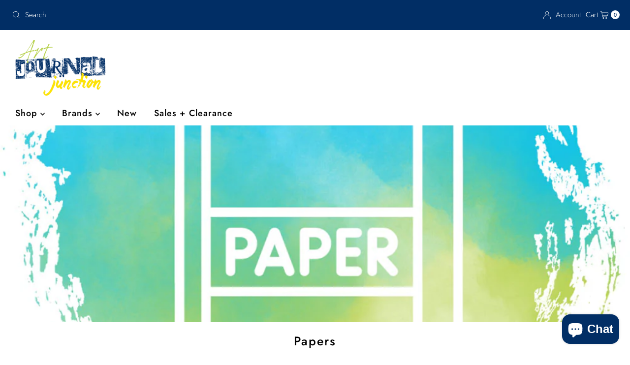

--- FILE ---
content_type: application/javascript; charset=utf-8
request_url: https://searchanise-ef84.kxcdn.com/templates.0N4Q4B8G0I.js
body_size: 1259
content:
Searchanise=window.Searchanise||{};Searchanise.templates={Platform:'shopify',StoreName:'Art Journal Junction',AutocompleteLayout:'multicolumn_new',AutocompleteStyle:'ITEMS_MULTICOLUMN_LIGHT_NEW',AutocompleteSuggestionCount:5,AutocompleteCategoriesCount:5,AutocompleteItemCount:6,AutocompleteShowProductCode:'N',AutocompleteShowOnlyInStock:'Y',AutocompleteShowMoreLink:'Y',AutocompleteIsMulticolumn:'Y',AutocompleteTemplate:'<div class="snize-ac-results-content"><div class="snize-results-html" style="cursor:auto;" id="snize-ac-results-html-container"></div><div class="snize-ac-results-columns"><div class="snize-ac-results-column"><ul class="snize-ac-results-list" id="snize-ac-items-container-1"></ul><ul class="snize-ac-results-list" id="snize-ac-items-container-2"></ul><ul class="snize-ac-results-list" id="snize-ac-items-container-3"></ul><ul class="snize-ac-results-list snize-view-all-container"></ul></div><div class="snize-ac-results-column"><ul class="snize-ac-results-multicolumn-list" id="snize-ac-items-container-4"></ul></div></div></div>',AutocompleteMobileTemplate:'<div class="snize-ac-results-content"><div class="snize-mobile-top-panel"><div class="snize-close-button"><button type="button" class="snize-close-button-arrow"></button></div><form action="#" style="margin: 0px"><div class="snize-search"><input id="snize-mobile-search-input" autocomplete="off" class="snize-input-style snize-mobile-input-style"></div><div class="snize-clear-button-container"><button type="button" class="snize-clear-button" style="visibility: hidden"></button></div></form></div><ul class="snize-ac-results-list" id="snize-ac-items-container-1"></ul><ul class="snize-ac-results-list" id="snize-ac-items-container-2"></ul><ul class="snize-ac-results-list" id="snize-ac-items-container-3"></ul><ul id="snize-ac-items-container-4"></ul><div class="snize-results-html" style="cursor:auto;" id="snize-ac-results-html-container"></div><div class="snize-close-area" id="snize-ac-close-area"></div></div>',AutocompleteItem:'<li class="snize-product ${product_classes}" data-original-product-id="${original_product_id}" id="snize-ac-product-${product_id}"><a href="${autocomplete_link}" class="snize-item" draggable="false"><div class="snize-thumbnail"><img src="${image_link}" class="snize-item-image ${additional_image_classes}" alt="${autocomplete_image_alt}"></div><span class="snize-title">${title}</span><span class="snize-description">${description}</span>${autocomplete_product_code_html}${autocomplete_product_attribute_html}${autocomplete_prices_html}${reviews_html}<div class="snize-labels-wrapper">${autocomplete_in_stock_status_html}${autocomplete_product_discount_label}${autocomplete_product_tag_label}${autocomplete_product_custom_label}</div></a></li>',AutocompleteMobileItem:'<li class="snize-product ${product_classes}" data-original-product-id="${original_product_id}" id="snize-ac-product-${product_id}"><a href="${autocomplete_link}" class="snize-item"><div class="snize-thumbnail"><img src="${image_link}" class="snize-item-image ${additional_image_classes}" alt="${autocomplete_image_alt}"></div><div class="snize-product-info"><span class="snize-title">${title}</span><span class="snize-description">${description}</span>${autocomplete_product_code_html}${autocomplete_product_attribute_html}<div class="snize-ac-prices-container">${autocomplete_prices_html}</div><div class="snize-labels-wrapper">${autocomplete_in_stock_status_html}${autocomplete_product_discount_label}${autocomplete_product_tag_label}${autocomplete_product_custom_label}</div>${reviews_html}</div></a></li>',LabelAutocompleteSuggestions:'Popular Search Terms',LabelAutocompleteProducts:'Suggested Products',ResultsShow:'Y',ResultsStyle:'RESULTS_BIG_PICTURES_NEW',ResultsItemCount:25,ResultsShowActionButton:'add_to_cart',ResultsFlipImageOnHover:'N',ResultsShowOnlyInStock:'Y',ShowBestsellingSorting:'Y',ShowDiscountSorting:'Y',CategorySortingRule:"searchanise",ShopifyMarketsSupport:'Y',ShopifyLocales:{"en":{"locale":"en","name":"English","primary":true,"published":true}},StickySearchboxPosition:'top-left',ColorsCSS:'.snize-ac-results .snize-title { color: #393939; }div.snize-ac-results.snize-ac-results-mobile span.snize-title { color: #393939; }.snize-ac-results .snize-description { color: #393939; }div.snize-ac-results.snize-ac-results-mobile .snize-description { color: #393939; }.snize-ac-results .snize-price-list { color: #393939; }div.snize-ac-results.snize-ac-results-mobile div.snize-price-list { color: #393939; }.snize-ac-results span.snize-discounted-price { color: #C1C1C1; }.snize-ac-results .snize-attribute { color: #9D9D9D; }.snize-ac-results .snize-sku { color: #9D9D9D; }div.snize li.snize-product span.snize-title { color: #393939; }div.snize li.snize-category span.snize-title { color: #393939; }div.snize li.snize-page span.snize-title { color: #393939; }div.snize ul.snize-product-filters-list li:hover span { color: #393939; }div.snize li.snize-no-products-found div.snize-no-products-found-text span a { color: #393939; }#snize-search-results-grid-mode span.snize-description, #snize-search-results-list-mode span.snize-description { color: #393939; }div.snize div.snize-search-results-categories li.snize-category span.snize-description { color: #393939; }div.snize div.snize-search-results-pages li.snize-page span.snize-description { color: #393939; }div.snize li.snize-no-products-found.snize-with-suggestion div.snize-no-products-found-text span { color: #393939; }#snize-search-results-grid-mode .snize-price-list, #snize-search-results-list-mode .snize-price-list { color: #393939; }div.snize#snize_results.snize-mobile-design li.snize-product .snize-price-list .snize-price { color: #393939; }#snize-search-results-grid-mode span.snize-attribute { color: #888888; }#snize-search-results-list-mode span.snize-attribute { color: #888888; }#snize-search-results-grid-mode span.snize-sku { color: #888888; }#snize-search-results-list-mode span.snize-sku { color: #888888; }',CustomCSS:'div#predictive-search {    display: none !important;}',RecommendationsLayout:{"product":["7Z3T8F7M2O4Z6H4"],"cart":["7Z3T8F7M2O4Z6H4"]}}